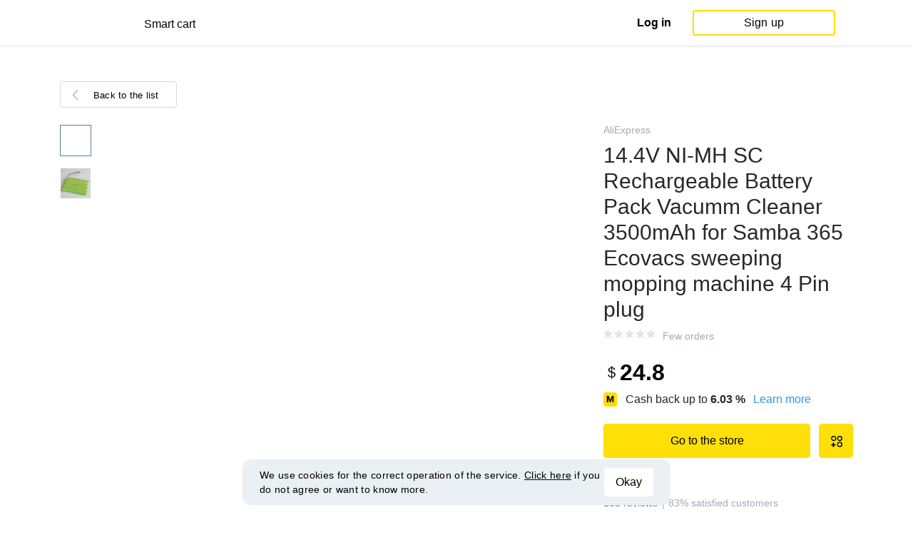

--- FILE ---
content_type: text/html; charset=UTF-8
request_url: https://smartcart.megabonus.com/en/item/5144855
body_size: 96007
content:
<!DOCTYPE html>
<html lang="en">
<head>
    <meta charset="UTF-8">
    <meta name="viewport" content="initial-scale=1, maximum-scale=1, width=device-width, user-scalable=no"/>

    <meta name="format-detection" content="telephone=no">
    <meta name="msapplication-TileColor" content="#fcdd00">
    <meta name="msapplication-config" content="/browserconfig.xml">
    <meta name="theme-color" content="#fcdd00">

    <meta name="csrf-token" content="oBFNy92O0F6RNlM4IPpZJiC7QmK9MHp2veFl3s5M">

            <meta name="description" content="14.4V NI-MH SC Rechargeable Battery Pack Vacumm Cleaner 3500mAh for Samba 365 Ecovacs sweeping mopping machine 4 Pin plug. Last price: 24.8 USD. Price history tracking on AliExpress.">
    
    
            <title>Buy 14.4V NI-MH SC Rechargeable Battery Pack Vacumm Cleaner 3500mAh for Samba 365 Ecovacs sweeping mopping machine 4 Pin plug with cash back</title>
    
    <meta property="og:url" content="https://smartcart.megabonus.com/en/item/5144855">
    


    <link rel="shortcut icon" href="/favicon.ico" type="image/x-icon">
    <link rel="icon" href="/favicon.svg" type="image/svg+xml">

    <link rel="chrome-webstore-item" href="https://chrome.google.com/webstore/detail/dbfipcjecamggjfabeaclacjoohfjhhn">

    <script src="https://ajax.googleapis.com/ajax/libs/jquery/1.11.3/jquery.min.js"></script>
    <link rel="stylesheet" href="/css/app.css?id=af1f856d1505c19060d8">
    <script type="text/javascript" src="/js/bundle.js?id=befc6bdcddf27250a35b"></script>
    <link rel="stylesheet" type="text/css" href="https://megabonus.com/css/user/jquery.jscrollpane.css">

    <link rel="stylesheet" href="https://megabonus.com/css/header.css?v7">
    <script type="text/javascript" src="https://megabonus.com/scripts/header.js?v9"></script>


    <script type="text/javascript" src="https://megabonus.com/scripts/user/jquery.smartbanner.js"></script>
    <link rel="stylesheet" href="https://megabonus.com/css/user/jquery.smartbanner.css" type="text/css"
          media="screen">

    <!-- Start SmartBanner configuration -->
    <meta name="smartbanner:title" content="Keep track of items’ price with Megabonus">
    <meta name="smartbanner:author" content="">
    <meta name="smartbanner:price" content="">
    <meta name="smartbanner:price-suffix-apple" content="">
    <meta name="smartbanner:price-suffix-google" content="">
    <meta name="smartbanner:icon-apple" content="https://cdn.megabonus.com/images/smartcart/smartbanner-ios.png">
    <meta name="smartbanner:icon-google" content="https://cdn.megabonus.com/images/smartcart/smartbanner-android.png">
    <meta name="smartbanner:button-app" content="smartcart://app">
    <meta name="smartbanner:button-apple" content="<i class='icon icon-appleinc'></i>Download for IPhone">
    <meta name="smartbanner:button-google" content="<i class='icon icon-android'></i>Download for Android">
    <meta name="smartbanner:button-url-apple"
          content="https://itunes.apple.com/us/app/megabonus-smartcart/id1455977225?l=ru&ls=1&mt=8">
    <meta name="smartbanner:button-url-google"
          content="https://play.google.com/store/apps/details?id=com.alibonus.smartcart">
    <meta name="smartbanner:enabled-platforms" content="android,ios">
    <meta name="smartbanner:hide-ttl" content="86400000"> <!-- 1000 * 60 * 60 * 24 // 24h -->

    <!-- End SmartBanner configuration -->

    
            <!-- Yandex.Metrika counter -->
<script type="text/javascript" >
    (function(m,e,t,r,i,k,a){m[i]=m[i]||function(){(m[i].a=m[i].a||[]).push(arguments)};
        m[i].l=1*new Date();
        for (var j = 0; j < document.scripts.length; j++) {if (document.scripts[j].src === r) { return; }}
        k=e.createElement(t),a=e.getElementsByTagName(t)[0],k.async=1,k.src=r,a.parentNode.insertBefore(k,a)})
    (window, document, "script", "https://cdn.jsdelivr.net/npm/yandex-metrica-watch/tag.js", "ym");

    ym(37456880, "init", {
        clickmap:true,
        trackLinks:true,
        accurateTrackBounce:true,
        webvisor:true
    });

    let yaCounter = {};
    yaCounter.reachGoal = function (targetName) {
        ym(37456880, 'reachGoal', targetName);
    }

</script>
<noscript><div><img src="https://mc.yandex.ru/watch/37456880" style="position:absolute; left:-9999px;" alt="" /></div></noscript>
<!-- /Yandex.Metrika counter -->

<!-- Global site tag (gtag.js) - Google Analytics -->
<script>
    window.dataLayer = window.dataLayer || [];

    function gtag() {
        dataLayer.push(arguments);
    }

    gtag('js', new Date());

    gtag('config', 'G-53X2ZL5E07');
    //todo удалить второй конфиг после 1 июня 2023 года (MEG-12122)
    if (1) {
        gtag('config', 'UA-77989466-13');
    }
</script>

<!-- /Yandex.Metrika counter -->

<script>

    $(document).ready(function () {
        setTimeout(sendEvents, 200);
    });


    function sendEvents() {

        // feed page
        if (document.location.href.indexOf('/feed') !== -1) {
            $(document).on('click', '.collections-feed__collections-block .collection-card', function (e) {
                let collId = $(e.target).closest('a').attr('data-id');
                gtag('event', 'collection click', {
                    'event_category': 'feed',
                    'event_label': collId
                });
            });
        }

        // collection page
        if (document.location.href.indexOf('/collection/') !== -1) {
            $(document)
                .on('click', '.add-collection .yellow-btn', function (e) {
                                    })
                .on('click', '.open-collection .head-block .social-friends a', function (e) {
                    let social = $(e.target).closest('a').attr('class');
                    
                })
                .on('click', '.open-collection .collection-buttons-block .yellow-bordered-btn', function (e) {
                    let itemId = $(e.target).closest('.item').attr('data-sa_id');
                    
                })
                .on('click', '.open-collection .collection-buttons-block .yellow-btn', function (e) {

                    let itemId = $(e.target).closest('.item').attr('data-sa_id');
                    
                })
                .on('click', '.open-collection .items-div .item', function (e) {

                    let itemId = $(e.target).closest('.item').attr('data-sa_id');
                    
                })
        }
    }
</script>
    
    <link rel="alternate" href="https://smartcart.megabonus.com/es/item/5144855" hreflang="es-ES"><link rel="alternate" href="https://smartcart.megabonus.com/en/item/5144855" hreflang="en-US"><link rel="alternate" href="https://smartcart.megabonus.com/pt/item/5144855" hreflang="pt-PT"><link rel="alternate" href="https://smartcart.megabonus.com/item/5144855" hreflang="ru-RU"><link rel="canonical" href="https://smartcart.megabonus.com/item/5144855">
    <script>
        var trackedItemsLang = {"follow_the_cost":"Add products to collections","insert_link":"Save products and create unique collections ","insert_link_placeholder":"Add the product link","start_track":"Add product","no_tracked_items":"You are not tracking anything yet.","how_track":" <a href=\"https:\/\/help-en.megabonus.com\/article\/339-how-do-i-track-the-change-of-price\" target=\"_blank\" rel=\"noopener noreferrer\" >How do I track the price?<\/a>","empty_link":"Add the link to a product page on online store.","add_tags":"Add tags to your items to filter them easily. <a href=\"https:\/\/help-en.megabonus.com\/article\/403-how-do-i-add-a-tag\" target=\"_blank\" rel=\"noopener noreferrer\" >How do I add a tag?<\/a>","sort_by":"Sort:","by_create_date":"Date","by_price_down":"Decreased price","by_price_up":"Increased price","all_shops":"All stores","error_wrong_shop_title":"Price can\u2019t be tracked","error_wrong_shop":"Unfortunately, we are not able to track the price at this store.","error_wrong_purchase_title":"Product is not found","error_wrong_purchase":"Unfortunately, we didn\u2019t find the product. Make sure your link is correct.","success_purchase_added_title":"Product is now tracked","success_purchase_added":"We will notify you when the price drops.","stop_track_purchase":"Stop tracking?","do_not_track":"Don\u2019t track","cancel":"Cancel","completed_tracking":"Finished trackings","deleted_orders":"Deleted products","tags":"Tags:","no_tags":"No tags for these items were added.","no_not_tracked_items":"You don\u2019t have any finished trackings.","no_deleted_items":"You don\u2019t have any deleted items yet.","search_input_placeholder":"Search","empty_feed":"No results found.","order_is_not_exist":"The product disappeared from the store","default_collection_orders":"Items out of collections","delete_collection":"Delete collection","collection_shop_filter":"Shop filter","collection_sort":"Sort by","change_name_tooltip":"Edit name","collection_access":"Access settings","collection_access_description":"You can open your collection through link or share it with friends on social media.","collection_access_attention":"<b>Attention<\/b>, if you open access to collection your items, tags of this collection and changes will be seen by other users that have link to your collection.","collection_access_action_descriptor":"Open access to collection","share_collection":"Share collection on:","copy_link":"Copy link","delete_attention":"<b>Attention!<\/b> If you allowed access to this collection access will be limited after deleting it.","delete_with_items":"Delete with items from this collection","cancel_delete":"Cancel","collection_share_title":" Just take a look at my collection of wanted items ","link_copied":"Link was copied","create_collection":"Create collection","item_settings":"Item settings","copy_item":"Copy item","delete_item_from_collection":"Delete from collection","delete_item":"Delete"};
    </script>
    <!--[if !IE]><!-->
    <script src="https://cdn.polyfill.io/v2/polyfill.min.js"></script><!--<![endif]-->
    <!--[if !IE]><!-->
    <script>

        // https://tc39.github.io/ecma262/#sec-array.prototype.find
        if (!Array.prototype.find) {
            Object.defineProperty(Array.prototype, 'find', {
                value: function (predicate) {
                    // 1. Let O be ? ToObject(this value).
                    if (this == null) {
                        throw new TypeError('"this" is null or not defined');
                    }

                    var o = Object(this);

                    // 2. Let len be ? ToLength(? Get(O, "length")).
                    var len = o.length >>> 0;

                    // 3. If IsCallable(predicate) is false, throw a TypeError exception.
                    if (typeof predicate !== 'function') {
                        throw new TypeError('predicate must be a function');
                    }

                    // 4. If thisArg was supplied, let T be thisArg; else let T be undefined.
                    var thisArg = arguments[1];

                    // 5. Let k be 0.
                    var k = 0;

                    // 6. Repeat, while k < len
                    while (k < len) {
                        // a. Let Pk be ! ToString(k).
                        // b. Let kValue be ? Get(O, Pk).
                        // c. Let testResult be ToBoolean(? Call(predicate, T, « kValue, k, O »)).
                        // d. If testResult is true, return kValue.
                        var kValue = o[k];
                        if (predicate.call(thisArg, kValue, k, o)) {
                            return kValue;
                        }
                        // e. Increase k by 1.
                        k++;
                    }

                    // 7. Return undefined.
                    return undefined;
                }
            });
        }
    </script>
    <!--<![endif]-->

            <script src="https://yastatic.net/pcode/adfox/loader.js" crossorigin="anonymous"></script>
    
            <script type="application/ld+json">
    {
      "@context": "https://schema.org/",
      "@type": "Product",
      "name": "14.4V NI-MH SC Rechargeable Battery Pack Vacumm Cleaner 3500mAh for Samba 365 Ecovacs sweeping mopping machine 4 Pin plug",
      "image": ["https://ae01.alicdn.com/kf/HTB1mL6ZU4jaK1RjSZKzq6xVwXXa8/14-4V-NI-MH-SC-Rechargeable-Battery-Pack-Vacumm-Cleaner-3500mAh-for-Samba-365-Ecovacs-sweeping.jpg"],
      "description": "Cheap Replacement Batteries, Buy Quality Consumer Electronics Directly from China Suppliers:14.4V NI MH SC Rechargeable Battery Pack Vacumm Cleaner 3500mAh for Samba 365 Ecovacs sweeping mopping machine 4 Pin plug
Enjoy ✓Free Shipping Worldwide! ✓Limited Time Sale ✓Easy Return.",
      "brand": {
        "@type": "Brand",
        "name": "AliExpress"
      },
      
        "offers": {
          "@type": "Offer",
          "url": "https://smartcart.megabonus.com/item/5144855",
        "priceCurrency": "USD",
        "price": "24.8"
      }
    }







    </script>
    </head>
<body>

<div id="wrapper" class="wrapper">
    <header id="header">
    <div class="header-fixed-block">
        <div class="header-top not-auth">
            <div class="logotip">

                                <a class="logo_mb" href="/en"><span
                        class="logo_img en"></span>
                    <span>Smart cart</span></a>
                <a class="logo_mb_small" href="/en"><span
                        class="logo_img"></span>
                    <span>Smart cart</span></a>
            </div>

                            <div class="auth-wrap">
                    <a href="https://auth.megabonus.com?redirect_url=https%3A%2F%2Fsmartcart.megabonus.com%2Fen%2Fitem%2F5144855&amp;project_name=smartcart&amp;device=website" class="sign_in">Log in</a>
<a href="https://auth.megabonus.com/register?redirect_url=https%3A%2F%2Fsmartcart.megabonus.com%2Fen%2Fitem%2F5144855&amp;project_name=smartcart&amp;device=website" class="sign_up">Sign up</a>
                    <div class="projects">
    <span class="projects_icon"></span>
    <div class="mb_projects">
        <div class='mb_projects--close'>
            <img src="https://cdn.megabonus.com/images/close-cross-popup-grey.svg" alt="close"/>
        </div>
                <div class='mb_projects__block'>
            <a href="https://megabonus.com" class="project_cashback">
                <span class="project_img"></span>
                <span class="project_title">Megabonus cash back service</span>
            </a>
            <a href="https://reviews.megabonus.com" class="project_reviews">
                <span class="project_img"></span>
                <span class="project_title">Reviews on the products</span>
            </a>
            <a href="https://smartcart.megabonus.com" class="project_cart active">
                <span class="project_img"></span>
                <span class="project_title">Smart<br>Cart</span>
            </a>
            <a href="https://parcel.megabonus.com" class="project_parcel">
                <span class="project_img"></span>
                <span class="project_title">Parcel tracking</span>
            </a>
            <a href="https://travel.megabonus.com"
               class="project_travel">
                <span class="project_img"></span>
                <span class="project_title">Megabonus<br>Travel</span>
            </a>
        </div>
    </div>
</div>
                </div>
            
                    </div>
            </div>
</header>
    <div class="content">
        
    
    <script>
        window.STORE_DATA = {"megabonusLink":"https:\/\/megabonus.com","userCollections":null,"deletedItems":[],"user":{"country":"US"},"locale":{"lang":"en","data":{"itemCard":{"descriptionTitle":"Description","characteristicsTitle":"Characteristics","seeAllCharacteristics":"All characteristics","collapseCharacteristics":"Collapse characteristics","moreInfo":"Learn more","cashbackUpTo":"Cash back up to","goToShop":"Go to the store","goToShopWithCashback":"Buy with cash back","one_review":"review","two_reviews":"reviews","many_reviews":"reviews","satisfied_users":"satisfied customers","similarItemsTitle":"Similar products","cashbackTooltip":"Cash back is available only to registered users. Want to <a>register<\/a>?","short_months":{"short_month_1":"Jan","short_month_2":"Feb","short_month_3":"Mar","short_month_4":"Apr","short_month_5":"May","short_month_6":"Jun","short_month_7":"Jul","short_month_8":"Aug","short_month_9":"Sept","short_month_10":"Oct","short_month_11":"Nov","short_month_12":"Dec"},"full_months":{"short_month_1":"January","short_month_2":"February","short_month_3":"March","short_month_4":"April","short_month_5":"May","short_month_6":"June","short_month_7":"July","short_month_8":"August","short_month_9":"September","short_month_10":"October","short_month_11":"November","short_month_12":"December"},"price_dynamic":"Dynamics of prices","price_dynamic_empty":"Sorry, we do not have enough price change data for this item to chart.","item_become_cheaper":"Now more cheaper that usual by","item_become_more_expensive":"Now more expensive than usual by","follow_price":{"text_follow":"Want to know when the price of this product will come down? Click \"Follow the price\" and we'll let you know!","text_unfollow":"You are tracking the price of this item. We will let you know when the price will come down.","btn_follow":"Start tracking","btn_unfollow":"Stop tracking"},"chart_tooltip":{"item_become_cheaper":"Now cheaper by","item_become_more_expensive":"Now more expensive by","same_price":"Now the price is the same"},"item_of_items":"of","add_to_collection_tooltip":"Save this product to collection"},"backButtonBlockComponent":{"text":"Back to the list"},"badgesBlockComponent":{"one_coupon":"promo code","two_coupons":"promo code","many_coupons":"promo codes","promotion_title":"Participates in the sale «%name»","badges":{"discount":"Promotions and discounts for the purchases","free_delivery":"Free shipping","gift":"Gift after purchase"}},"goodsComponent":{"one_order":"order","two_orders":"order","many_orders":"orders","one_review":"review","two_reviews":"reviews","many_reviews":"reviews","few_orders":"Few orders","with_cashback":"+ Cash back up to"},"trackedItems":{"addPurchase":{"title":"Add products to collections","description":"Save products and create unique collections","placeholder":"Paste the link of the product","btnText":"Add product","emptyLink":"Paste a link to the product's page on the online-store. <a href=\"https:\/\/help-en.megabonus.com\/article\/339-how-do-i-track-the-change-of-price\" target=\"_blank\" rel=\"noopener noreferrer\" >How do I track the change of price?<\/a>"},"newOpenedCollectionsBlock":{"title":"you might like","subtitle":"New open collections","amount":"More than 2,000 open collections","seeMoreCollections":"All Collections","defCard":{"title":"Create collections","description":"Save products and create collections.","btn":"Learn more"}},"userCollectionsBlock":{"openCollection":"Open collection","addTag":"Add tags to tracked products for easy filtration. <a href=\"https:\/\/help-en.megabonus.com\/article\/403-how-do-i-add-a-tag\" target=\"_blank\" rel=\"noopener noreferrer\" >How do I add a tag?<\/a>","tags":"Tags:","shareTitle":"Share my open collection","shareTitleDisabled":{"start":"To share a collection you need to ","link":" open a collection","end":" in the settings."},"shareTitleDisabledFull":"To share a collection you need to open a collection in the settings.","copyLink":"Copy a link to collection","linkCopied":"Link copied","shareText":"My product's collection \"%name\".","collectionSettings":"Collections settings","deleteCollection":"Delete collection","defaultColName":"Collection name","openedCollectionTooltip":"Collection is open","collectionActions":"Collection actions","openColTip":{"title":"Open collections","text":"Other users can save and buy products from your collections."},"card":{"moveItem":"Move the product","duplicate":"Duplicate","removeFromCollection":"Remove from collection","delete":"Delete","createCollection":"Create new collection","tip":{"title":"Add to collection","text":"Distribute products to collections by theme. For example: \"Everything for home\""}},"colSettings":{"title":"Collection settings","nameTitle":"Collection name","titlePlaceholder":"Enter the name","descriptionPlaceholder":"Tell a few words about your collection","descriptionTitle":"Collection describtion","locked":"Locked collection","opened":"Open collection","lockedTooltip":"Open collection so other users can see them. Then they can save them and buy products from your collections.","openedTooltip":"Collection will be seen to other users and available for saving and buying products from your collection.","back":"Back","save":"Save","create":"Create collection","toShowInFeed":"Add 4 or more products to see it on the front page of the website and in Megabonus cash back service application."},"deleteCollectionModal":{"title":"Delete collection","attention":"<b>Important!<\/b> If you opened your collection, collection will be locked after deleting it.","deleteWithItems":"Delete with products in this collection","deleteBtn":"Delete collection","cancelBtn":"Cancel"},"deleteItemModal":{"stopTrackPurchase":"Stop tracking?","doNotTrack":"Don’t track","cancel":"Cancel"}}},"photoGallery":{"back_btn_text":"Back to the product","title":"Buyers photos"},"sellerInfo":{"goodTitle":"Reliable seller","middleTitle":"Be careful","badTitle":"Not a reliable seller","goodRates":"Positive feedback:","badRates":"Negative feedback:","inAli":"Sells on AliExpress:","complianceWithDescription":"Item as described:","deliverySpeed":"Shipping speed:","sellerSociability":"Communication:","oneYear":"year","twoYears":"years","manyYears":"years","lessThanAYear":"less than a year","sellerName":"Name:","item_of_items":"of"},"productReviews":{"title":"Product reviews","commonRate":{"title":"Product rate","addReview":"Write a review"},"showMore":"Show more","noReviews":"There are no reviews of this product yet. If you have bought this product, be the first to share an opinion on it!","addReviewModal":{"title":"Product review","rateTitle":"Rate the product","commentTitle":"Leave a comment","photoTitle":"Attach a photo of the product","cancelBtn":"Cancel","submitBtm":"Send","imgSizeError":"File size is too big. Upload a file up to 3 MB.","imgFormatError":"File format is not supported. Allowed formats: jpg, jpeg, png, tiff, JPEG 2000 (or jp2), bmp."},"reviewItem":{"isUseful":"Was the review useful?","today":"Today"}}}},"similarItems":[{"id":5144928,"link":"https:\/\/aliexpress.com\/item\/33042736111.html","link_hash":"a4f02e330d811b0b00038d3554748d8b","link_slug":null,"img":"https:\/\/cdn.megabonus.com\/images\/smartcart\/items\/origin\/itm_prod_db693885c4fc9c392686fba30dbaf880","img_is_cropped":1,"images":"[\"https:\/\/ae01.alicdn.com\/kf\/HTB1qsDQdv1H3KVjSZFBq6zSMXXam\/-.jpg\"]","title":"Wireless Home Bedside Battery Operated Night light Energy Saving Eco-friendly Nightlight PIR Motion Sensor Bedroom table light","description":"Cheap LED Night Lights, Buy Quality Lights & Lighting Directly from China Suppliers:Wireless Home Bedside Battery Operated Night light Energy Saving Eco friendly Nightlight PIR Motion Sensor Bedroom table light\nEnjoy ✓Free Shipping Worldwide! ✓Limited Time Sale ✓Easy Return.","category":null,"brand":null,"characteristics":null,"orders_count":null,"reviews_count":null,"rating":null,"our_rating":null,"seller_id":null,"parser_shop_id":167276,"metacommerce_id":"","bad_link":0,"updated_at":"2022-05-27 02:44:56","created_at":"2020-05-02 22:25:01","offer_id":463,"offer_name":"AliExpress","shop_id":4507,"price":9.48,"currency":"USD","parse_enable":1,"country":"","currency_data":{"code":"USD","symbol":"$"},"shop":{"id":4507,"active_offer_id":463,"link":"\/shop\/aliexpress","offer_percent":"9.00","offer_percent_currency":"%","user_max_percent_mult":"0.6700","active":"active","percentage_of_category_list_json":"{\"13431\":\"3%\",\"13439\":\"9%\",\"13444\":\"9%\",\"13445\":\"7%\",\"13466\":\"3%\",\"16193\":\"1%\"}"},"userMaxPercent":6.03,"offer_percent_currency":"%"},{"id":5145014,"link":"https:\/\/aliexpress.com\/item\/4000608589144.html","link_hash":"03e2f307cb8252c1f9e0b81fe7f75455","link_slug":null,"img":"https:\/\/cdn.megabonus.com\/images\/smartcart\/items\/origin\/itm_prod_146560fbabd5acbf364b2ea5777153ad","img_is_cropped":1,"images":"[\"https:\/\/ae01.alicdn.com\/kf\/Hd175b1f15e78471fa85ac2d516b8897bq\/InstaHot.jpg\"]","title":"InstaHot Cartoon Harajuku Spaghetti Straps Dress Sexy Backless Print Tank Mini Dresses Ladies Summer Casual Black Dress 2020","description":"Cheap Dresses, Buy Quality Women's Clothing Directly from China Suppliers:InstaHot Cartoon Harajuku Spaghetti Straps Dress Sexy Backless Print Tank Mini Dresses Ladies Summer Casual Black Dress 2020\nEnjoy ✓Free Shipping Worldwide! ✓Limited Time Sale ✓Easy Return.","category":null,"brand":null,"characteristics":null,"orders_count":null,"reviews_count":null,"rating":null,"our_rating":null,"seller_id":null,"parser_shop_id":167398,"metacommerce_id":"","bad_link":0,"updated_at":"2022-05-27 02:45:05","created_at":"2020-05-03 22:56:07","offer_id":463,"offer_name":"AliExpress","shop_id":4507,"price":11.3,"currency":"USD","parse_enable":1,"country":"","currency_data":{"code":"USD","symbol":"$"},"shop":{"id":4507,"active_offer_id":463,"link":"\/shop\/aliexpress","offer_percent":"9.00","offer_percent_currency":"%","user_max_percent_mult":"0.6700","active":"active","percentage_of_category_list_json":"{\"13431\":\"3%\",\"13439\":\"9%\",\"13444\":\"9%\",\"13445\":\"7%\",\"13466\":\"3%\",\"16193\":\"1%\"}"},"userMaxPercent":6.03,"offer_percent_currency":"%"},{"id":5144888,"link":"https:\/\/aliexpress.com\/item\/4000024707991.html","link_hash":"3fcff43f9e7d54b60798df893e5d45e0","link_slug":null,"img":"https:\/\/cdn.megabonus.com\/images\/smartcart\/items\/origin\/itm_prod_28b62c66f9dbbe86bb5732b5049bd865","img_is_cropped":1,"images":"[\"https:\/\/ae01.alicdn.com\/kf\/HTB1mz20a7P2gK0jSZPxq6ycQpXa6\/5.jpg\"]","title":"5 Styles Fashion Women Suspender Pantyhose Tights Plus Size Stockings","description":"Cheap Stockings, Buy Quality Underwear & Sleepwears Directly from China Suppliers:5 Styles Fashion Women Suspender Pantyhose Tights Plus Size Stockings\nEnjoy ✓Free Shipping Worldwide! ✓Limited Time Sale ✓Easy Return.","category":null,"brand":null,"characteristics":null,"orders_count":null,"reviews_count":null,"rating":null,"our_rating":null,"seller_id":null,"parser_shop_id":167166,"metacommerce_id":"","bad_link":0,"updated_at":"2022-05-27 02:44:52","created_at":"2020-05-01 23:58:41","offer_id":463,"offer_name":"AliExpress","shop_id":4507,"price":1.48,"currency":"USD","parse_enable":0,"country":"","currency_data":{"code":"USD","symbol":"$"},"shop":{"id":4507,"active_offer_id":463,"link":"\/shop\/aliexpress","offer_percent":"9.00","offer_percent_currency":"%","user_max_percent_mult":"0.6700","active":"active","percentage_of_category_list_json":"{\"13431\":\"3%\",\"13439\":\"9%\",\"13444\":\"9%\",\"13445\":\"7%\",\"13466\":\"3%\",\"16193\":\"1%\"}"},"userMaxPercent":6.03,"offer_percent_currency":"%"},{"id":5144926,"link":"https:\/\/aliexpress.com\/item\/32940166760.html","link_hash":"7af79c638405f765fa955b53d3f7bd1f","link_slug":null,"img":"https:\/\/cdn.megabonus.com\/images\/smartcart\/items\/origin\/itm_prod_132093a50917713a9e1824fa1c6c5023","img_is_cropped":1,"images":"[\"https:\/\/ae01.alicdn.com\/kf\/HTB1HmonXcfrK1RkSnb4q6xHRFXa3\/Xiaomi-Mijia-TwentySeventeen.jpg\"]","title":"Original Xiaomi Mijia TwentySeventeen Series Casual Style Wrist Watch Life Waterproof Couple Quartz Watch","description":"Cheap Smart Remote Control, Buy Quality Consumer Electronics Directly from China Suppliers:Original Xiaomi Mijia TwentySeventeen Series Casual Style Wrist Watch Life Waterproof Couple Quartz Watch\nEnjoy ✓Free Shipping Worldwide! ✓Limited Time Sale ✓Easy Return.","category":null,"brand":null,"characteristics":null,"orders_count":null,"reviews_count":null,"rating":null,"our_rating":null,"seller_id":null,"parser_shop_id":167273,"metacommerce_id":"","bad_link":0,"updated_at":"2022-05-27 02:44:56","created_at":"2020-05-02 21:49:01","offer_id":463,"offer_name":"AliExpress","shop_id":4507,"price":20.08,"currency":"USD","parse_enable":0,"country":"RU","currency_data":{"code":"USD","symbol":"$"},"shop":{"id":4507,"active_offer_id":463,"link":"\/shop\/aliexpress","offer_percent":"9.00","offer_percent_currency":"%","user_max_percent_mult":"0.6700","active":"active","percentage_of_category_list_json":"{\"13431\":\"3%\",\"13439\":\"9%\",\"13444\":\"9%\",\"13445\":\"7%\",\"13466\":\"3%\",\"16193\":\"1%\"}"},"userMaxPercent":6.03,"offer_percent_currency":"%"},{"id":5144953,"link":"https:\/\/aliexpress.com\/item\/32948620735.html","link_hash":"2b8747456e4dffacdbc42478a492eff1","link_slug":null,"img":"https:\/\/cdn.megabonus.com\/images\/smartcart\/items\/origin\/itm_prod_6f24912406fafee87bf89647acefadf2","img_is_cropped":1,"images":"[\"https:\/\/ae01.alicdn.com\/kf\/HTB1sefCXynrK1RjSsziq6xptpXau\/50-bags-Injector-Repair-Kits-steel-ball-F00VC05001-ceramic-ball-F00VC05009-F00VC05008-injector-kits-o-ring.jpg\"]","title":"50 bags Injector Repair Kits steel ball F00VC05001 ceramic ball F00VC05009 F00VC05008 injector kits o-ring F00VC99002 F00RJ02177","description":"Cheap Fuel Injector, Buy Quality Automobiles & Motorcycles Directly from China Suppliers:50 bags Injector Repair Kits steel ball F00VC05001 ceramic ball F00VC05009 F00VC05008 injector kits o ring F00VC99002 F00RJ02177\nEnjoy ✓Free Shipping Worldwide! ✓Limited Time Sale ✓Easy Return.","category":null,"brand":null,"characteristics":null,"orders_count":null,"reviews_count":null,"rating":null,"our_rating":null,"seller_id":null,"parser_shop_id":167319,"metacommerce_id":"","bad_link":0,"updated_at":"2022-05-27 02:44:59","created_at":"2020-05-03 09:41:33","offer_id":463,"offer_name":"AliExpress","shop_id":4507,"price":31,"currency":"USD","parse_enable":1,"country":"","currency_data":{"code":"USD","symbol":"$"},"shop":{"id":4507,"active_offer_id":463,"link":"\/shop\/aliexpress","offer_percent":"9.00","offer_percent_currency":"%","user_max_percent_mult":"0.6700","active":"active","percentage_of_category_list_json":"{\"13431\":\"3%\",\"13439\":\"9%\",\"13444\":\"9%\",\"13445\":\"7%\",\"13466\":\"3%\",\"16193\":\"1%\"}"},"userMaxPercent":6.03,"offer_percent_currency":"%"},{"id":5144924,"link":"https:\/\/aliexpress.com\/item\/32841158052.html","link_hash":"916c31a8794b00483f49cb2bbcbf59b4","link_slug":null,"img":"https:\/\/cdn.megabonus.com\/images\/smartcart\/items\/origin\/itm_prod_870f5d911ae0ed1000942b0e88434a4a","img_is_cropped":1,"images":"[\"https:\/\/ae01.alicdn.com\/kf\/Hf3cb543007154712b460697a01b7f1cfq\/SeaKnight-TREANT-II-5-0-1-6-2-1-1000H-6000H.jpg\"]","title":"SeaKnight TREANT II 5.0:1 6.2:1 Fishing Reel 1000H-6000H Spinning Reel 15KG\/33LBs Carbon Fiber Drag Power Carp Fishing Tackles","description":"Cheap Fishing Reels, Buy Quality Sports & Entertainment Directly from China Suppliers:SeaKnight TREANT II 5.0:1 6.2:1 Fishing Reel 1000H 6000H Spinning Reel 15KG\/33LBs Carbon Fiber Drag Power Carp Fishing Tackles\nEnjoy ✓Free Shipping Worldwide! ✓Limited Time Sale ✓Easy Return.","category":null,"brand":null,"characteristics":null,"orders_count":null,"reviews_count":null,"rating":null,"our_rating":null,"seller_id":null,"parser_shop_id":167271,"metacommerce_id":"","bad_link":0,"updated_at":"2022-05-27 02:44:56","created_at":"2020-05-02 21:21:42","offer_id":463,"offer_name":"AliExpress","shop_id":4507,"price":22.74,"currency":"USD","parse_enable":0,"country":"","currency_data":{"code":"USD","symbol":"$"},"shop":{"id":4507,"active_offer_id":463,"link":"\/shop\/aliexpress","offer_percent":"9.00","offer_percent_currency":"%","user_max_percent_mult":"0.6700","active":"active","percentage_of_category_list_json":"{\"13431\":\"3%\",\"13439\":\"9%\",\"13444\":\"9%\",\"13445\":\"7%\",\"13466\":\"3%\",\"16193\":\"1%\"}"},"userMaxPercent":6.03,"offer_percent_currency":"%"},{"id":5144810,"link":"https:\/\/aliexpress.com\/item\/33023707894.html","link_hash":"d3c75cb52500dc0c128e9b8faddca2b4","link_slug":null,"img":"https:\/\/cdn.megabonus.com\/images\/smartcart\/items\/origin\/itm_prod_6aa4b624c75d992bec1e67f5b5cb2ccf","img_is_cropped":1,"images":"[\"https:\/\/ae01.alicdn.com\/kf\/HTB10dMLcHus3KVjSZKbq6xqkFXap\/Broadlink-SP3S-Energy-Monitor-Timer-Plug-EU-Wifi-Power-Socket-Plug-Work-With-Alexa-Echo-Google.jpg\"]","title":"Broadlink SP3S Energy Monitor Timer Plug EU Wifi Power Socket Plug Work With Alexa Echo Google Home For Smart Home Automation","description":"Cheap Smart Power Socket Plug, Buy Quality Consumer Electronics Directly from China Suppliers:Broadlink SP3S Energy Monitor Timer Plug EU Wifi Power Socket Plug Work With Alexa Echo Google Home For Smart Home Automation\nEnjoy ✓Free Shipping Worldwide! ✓Limited Time Sale ✓Easy Return.","category":null,"brand":null,"characteristics":null,"orders_count":null,"reviews_count":null,"rating":null,"our_rating":null,"seller_id":null,"parser_shop_id":167059,"metacommerce_id":"","bad_link":0,"updated_at":"2022-05-27 02:44:44","created_at":"2020-05-01 10:07:34","offer_id":463,"offer_name":"AliExpress","shop_id":4507,"price":9.57,"currency":"USD","parse_enable":0,"country":"","currency_data":{"code":"USD","symbol":"$"},"shop":{"id":4507,"active_offer_id":463,"link":"\/shop\/aliexpress","offer_percent":"9.00","offer_percent_currency":"%","user_max_percent_mult":"0.6700","active":"active","percentage_of_category_list_json":"{\"13431\":\"3%\",\"13439\":\"9%\",\"13444\":\"9%\",\"13445\":\"7%\",\"13466\":\"3%\",\"16193\":\"1%\"}"},"userMaxPercent":6.03,"offer_percent_currency":"%"},{"id":5145047,"link":"https:\/\/aliexpress.com\/item\/4000784208595.html","link_hash":"7c496d810f9bd8796d351e43c4cf43b5","link_slug":null,"img":"https:\/\/cdn.megabonus.com\/images\/smartcart\/items\/origin\/itm_prod_0d3ff1e51f6b198925d92c3cb82ea476","img_is_cropped":1,"images":"[\"https:\/\/ae01.alicdn.com\/kf\/Hc4b2462818444dc0ba5cb1953c5f8f908\/Gkfnmt-2020.jpg\"]","title":"gkfnmt Summer Knitted T Shirt Women Clothes 2020 Woman Short Sleeve Tees Tops Striped Casual T-Shirt Female Tshirt Femme Fashion","description":"Cheap T-Shirts, Buy Quality Women's Clothing Directly from China Suppliers:gkfnmt Summer Knitted T Shirt Women Clothes 2020 Woman Short Sleeve Tees Tops Striped Casual T Shirt Female Tshirt Femme Fashion\nEnjoy ✓Free Shipping Worldwide! ✓Limited Time Sale ✓Easy Return.","category":null,"brand":null,"characteristics":null,"orders_count":null,"reviews_count":null,"rating":null,"our_rating":null,"seller_id":null,"parser_shop_id":167438,"metacommerce_id":"","bad_link":0,"updated_at":"2022-05-27 02:45:08","created_at":"2020-05-04 12:41:35","offer_id":463,"offer_name":"AliExpress","shop_id":4507,"price":8.86,"currency":"USD","parse_enable":1,"country":"","currency_data":{"code":"USD","symbol":"$"},"shop":{"id":4507,"active_offer_id":463,"link":"\/shop\/aliexpress","offer_percent":"9.00","offer_percent_currency":"%","user_max_percent_mult":"0.6700","active":"active","percentage_of_category_list_json":"{\"13431\":\"3%\",\"13439\":\"9%\",\"13444\":\"9%\",\"13445\":\"7%\",\"13466\":\"3%\",\"16193\":\"1%\"}"},"userMaxPercent":6.03,"offer_percent_currency":"%"},{"id":5145051,"link":"https:\/\/aliexpress.com\/item\/32835728857.html","link_hash":"4c6950eea6287b83f9a8322e5bc34097","link_slug":null,"img":"https:\/\/cdn.megabonus.com\/images\/smartcart\/items\/origin\/itm_prod_27c10878193d5607f220bf78b2c893a3","img_is_cropped":1,"images":"[\"https:\/\/ae01.alicdn.com\/kf\/He1ad9763e5844b59ae50bcbd7ed97553i\/41-Resistance-Bands-208cm-Fitness-Rubber-Pull-Up-Crossfit-Power-latex-Expander-Hanging-Yoga-Loop-Band.jpg\"]","title":"41\" Resistance Bands 208cm Fitness Rubber Pull Up Crossfit Power latex Expander Hanging Yoga Loop Band","description":"Cheap Resistance Bands, Buy Quality Sports & Entertainment Directly from China Suppliers:41","category":null,"brand":null,"characteristics":null,"orders_count":null,"reviews_count":null,"rating":null,"our_rating":null,"seller_id":null,"parser_shop_id":167448,"metacommerce_id":"","bad_link":0,"updated_at":"2022-05-27 02:45:09","created_at":"2020-05-04 13:32:25","offer_id":463,"offer_name":"AliExpress","shop_id":4507,"price":22.1,"currency":"USD","parse_enable":0,"country":"","currency_data":{"code":"USD","symbol":"$"},"shop":{"id":4507,"active_offer_id":463,"link":"\/shop\/aliexpress","offer_percent":"9.00","offer_percent_currency":"%","user_max_percent_mult":"0.6700","active":"active","percentage_of_category_list_json":"{\"13431\":\"3%\",\"13439\":\"9%\",\"13444\":\"9%\",\"13445\":\"7%\",\"13466\":\"3%\",\"16193\":\"1%\"}"},"userMaxPercent":6.03,"offer_percent_currency":"%"},{"id":5144978,"link":"https:\/\/aliexpress.com\/item\/32837062936.html","link_hash":"37f7161252fe0fb3b22165a2c6a61e51","link_slug":null,"img":"https:\/\/cdn.megabonus.com\/images\/smartcart\/items\/origin\/itm_prod_3ae19f4e76a6f9d3459951d052635c59","img_is_cropped":1,"images":"[\"https:\/\/ae01.alicdn.com\/kf\/HTB1JZuWjvNNTKJjSspkq6yeWFXaJ\/Mayitr-1pc-Professional-Remote-Control-For-Sony-TV-RM-ED007-RM-GA008-RM-YD028-RMED007-RM.jpg\"]","title":"Mayitr 1pc Professional Remote Control For Sony TV RM-ED007 RM-GA008 RM-YD028 RMED007 RM-YD025 RM-ED005","description":"Cheap Remote Controls, Buy Quality Consumer Electronics Directly from China Suppliers:Mayitr 1pc Professional Remote Control For Sony TV RM ED007 RM GA008 RM YD028 RMED007 RM YD025 RM ED005\nEnjoy ✓Free Shipping Worldwide! ✓Limited Time Sale ✓Easy Return.","category":null,"brand":null,"characteristics":null,"orders_count":null,"reviews_count":null,"rating":null,"our_rating":null,"seller_id":null,"parser_shop_id":167347,"metacommerce_id":"","bad_link":0,"updated_at":"2022-05-27 02:45:01","created_at":"2020-05-03 16:28:16","offer_id":463,"offer_name":"AliExpress","shop_id":4507,"price":4.08,"currency":"USD","parse_enable":1,"country":"","currency_data":{"code":"USD","symbol":"$"},"shop":{"id":4507,"active_offer_id":463,"link":"\/shop\/aliexpress","offer_percent":"9.00","offer_percent_currency":"%","user_max_percent_mult":"0.6700","active":"active","percentage_of_category_list_json":"{\"13431\":\"3%\",\"13439\":\"9%\",\"13444\":\"9%\",\"13445\":\"7%\",\"13466\":\"3%\",\"16193\":\"1%\"}"},"userMaxPercent":6.03,"offer_percent_currency":"%"},{"id":5144897,"link":"https:\/\/aliexpress.com\/item\/32959982769.html","link_hash":"27c9e25676d8b75beac8962f47beb0c6","link_slug":null,"img":"https:\/\/cdn.megabonus.com\/images\/smartcart\/items\/origin\/itm_prod_14e306a50012fe9fdcab30aaa112c19e","img_is_cropped":1,"images":"[\"https:\/\/ae01.alicdn.com\/kf\/HLB1bdZ4X6zuK1RjSspeq6ziHVXaJ\/WSFS-DF-6.jpg\"]","title":"WSFS Hot DF-6 Enameled Wire Stripping Handheld Machine Varnished Wire Stripper Enameled Copper Wire Electric Stripper paint","description":"Cheap Pliers, Buy Quality Tools Directly from China Suppliers:WSFS Hot DF 6 Enameled Wire Stripping Handheld Machine Varnished Wire Stripper Enameled Copper Wire Electric Stripper paint\nEnjoy ✓Free Shipping Worldwide! ✓Limited Time Sale ✓Easy Return.","category":null,"brand":null,"characteristics":null,"orders_count":null,"reviews_count":null,"rating":null,"our_rating":null,"seller_id":null,"parser_shop_id":167175,"metacommerce_id":"","bad_link":0,"updated_at":"2022-05-27 02:44:53","created_at":"2020-05-02 04:38:58","offer_id":463,"offer_name":"AliExpress","shop_id":4507,"price":39.52,"currency":"USD","parse_enable":1,"country":"","currency_data":{"code":"USD","symbol":"$"},"shop":{"id":4507,"active_offer_id":463,"link":"\/shop\/aliexpress","offer_percent":"9.00","offer_percent_currency":"%","user_max_percent_mult":"0.6700","active":"active","percentage_of_category_list_json":"{\"13431\":\"3%\",\"13439\":\"9%\",\"13444\":\"9%\",\"13445\":\"7%\",\"13466\":\"3%\",\"16193\":\"1%\"}"},"userMaxPercent":6.03,"offer_percent_currency":"%"},{"id":5145073,"link":"https:\/\/aliexpress.com\/item\/33009470783.html","link_hash":"23345c61c8b3097b2b04a94ac4a3fc25","link_slug":null,"img":"https:\/\/cdn.megabonus.com\/images\/smartcart\/items\/origin\/itm_prod_3e7c2886eed7b72f38f3388baa856492","img_is_cropped":1,"images":"[\"https:\/\/ae01.alicdn.com\/kf\/HTB1NAULS7voK1RjSZFNq6AxMVXan\/Kiss-Gustav-Klimt-Xiaomi-Redmi-Note-7-8T-6-6A-Pro-S2-5.jpg\"]","title":"Kiss Gustav Klimt Case for Xiaomi Redmi Note 7 8T 6 6A Pro S2 5 5A 4X Mi Note10 A1 A2 9 8 lite Play F1 Hard PC Phone Cover Hot","description":"Cheap Half-wrapped Cases, Buy Quality Cellphones & Telecommunications Directly from China Suppliers:Kiss Gustav Klimt Case for Xiaomi Redmi Note 7 8T 6 6A Pro S2 5 5A 4X Mi Note10 A1 A2 9 8 lite Play F1 Hard PC Phone Cover Hot\nEnjoy ✓Free Shipping Worldwide! ✓Limited Time Sale ✓Easy Return.","category":null,"brand":null,"characteristics":null,"orders_count":null,"reviews_count":null,"rating":null,"our_rating":null,"seller_id":null,"parser_shop_id":167474,"metacommerce_id":"","bad_link":0,"updated_at":"2022-05-27 02:45:11","created_at":"2020-05-04 19:54:46","offer_id":463,"offer_name":"AliExpress","shop_id":4507,"price":1.63,"currency":"USD","parse_enable":1,"country":"","currency_data":{"code":"USD","symbol":"$"},"shop":{"id":4507,"active_offer_id":463,"link":"\/shop\/aliexpress","offer_percent":"9.00","offer_percent_currency":"%","user_max_percent_mult":"0.6700","active":"active","percentage_of_category_list_json":"{\"13431\":\"3%\",\"13439\":\"9%\",\"13444\":\"9%\",\"13445\":\"7%\",\"13466\":\"3%\",\"16193\":\"1%\"}"},"userMaxPercent":6.03,"offer_percent_currency":"%"},{"id":5144948,"link":"https:\/\/aliexpress.com\/item\/4000906659333.html","link_hash":"23534af3867fbd6587b6a939e4c34b8d","link_slug":null,"img":"https:\/\/cdn.megabonus.com\/images\/smartcart\/items\/origin\/itm_prod_30104819de2999821e7bc614dbfc1a09","img_is_cropped":1,"images":"[\"https:\/\/ae01.alicdn.com\/kf\/Hb327a36b116c43bf9a6bab70e6d82795G\/New-Xiaomi-Airdots-Pro-2S-TWS-Bluetooth-Air-2S-2-S-Mi-True-Wireless-Earphone-2.jpg\"]","title":"New Xiaomi Airdots Pro 2S TWS Bluetooth Air 2S 2 S Mi True Wireless Earphone 2 Smart Voice Control LHDC Tap Control Dual MIC","description":"Cheap Phone Earphones & Headphones, Buy Quality Consumer Electronics Directly from China Suppliers:New Xiaomi Airdots Pro 2S TWS Bluetooth Air 2S 2 S Mi True Wireless Earphone 2 Smart Voice Control LHDC Tap Control Dual MIC\nEnjoy ✓Free Shipping Worldwide! ✓Limited Time Sale ✓Easy Return.","category":null,"brand":null,"characteristics":null,"orders_count":null,"reviews_count":null,"rating":null,"our_rating":null,"seller_id":null,"parser_shop_id":167314,"metacommerce_id":"","bad_link":0,"updated_at":"2022-05-27 02:44:58","created_at":"2020-05-03 09:15:16","offer_id":463,"offer_name":"AliExpress","shop_id":4507,"price":57.08,"currency":"USD","parse_enable":0,"country":"","currency_data":{"code":"USD","symbol":"$"},"shop":{"id":4507,"active_offer_id":463,"link":"\/shop\/aliexpress","offer_percent":"9.00","offer_percent_currency":"%","user_max_percent_mult":"0.6700","active":"active","percentage_of_category_list_json":"{\"13431\":\"3%\",\"13439\":\"9%\",\"13444\":\"9%\",\"13445\":\"7%\",\"13466\":\"3%\",\"16193\":\"1%\"}"},"userMaxPercent":6.03,"offer_percent_currency":"%"},{"id":5145028,"link":"https:\/\/aliexpress.com\/item\/33054272004.html","link_hash":"aaf9f4e3470b45f81d2073fd19852cb1","link_slug":null,"img":"https:\/\/cdn.megabonus.com\/images\/smartcart\/items\/origin\/itm_prod_a859c9a90eebe0493f98046295ad7888","img_is_cropped":1,"images":"[\"https:\/\/ae01.alicdn.com\/kf\/HTB1yjCSXa67gK0jSZFHq6y9jVXae\/280-DC-DC-3-V-7-4-V.jpg\"]","title":"280 Flat DC Micro Motor DC 3V-7.4V Strong Magnetic Carbon Brush High Speed High Torque Motor for Toy Car Model 14300rpm-28200rpm","description":"Cheap DC Motor, Buy Quality Home Improvement Directly from China Suppliers:280 Flat DC Micro Motor DC 3V 7.4V Strong Magnetic Carbon Brush High Speed High Torque Motor for Toy Car Model 14300rpm 28200rpm\nEnjoy ✓Free Shipping Worldwide! ✓Limited Time Sale ✓Easy Return.","category":null,"brand":null,"characteristics":null,"orders_count":null,"reviews_count":null,"rating":null,"our_rating":null,"seller_id":null,"parser_shop_id":167414,"metacommerce_id":"","bad_link":0,"updated_at":"2022-05-27 02:45:07","created_at":"2020-05-04 06:59:31","offer_id":463,"offer_name":"AliExpress","shop_id":4507,"price":0.9,"currency":"USD","parse_enable":1,"country":"","currency_data":{"code":"USD","symbol":"$"},"shop":{"id":4507,"active_offer_id":463,"link":"\/shop\/aliexpress","offer_percent":"9.00","offer_percent_currency":"%","user_max_percent_mult":"0.6700","active":"active","percentage_of_category_list_json":"{\"13431\":\"3%\",\"13439\":\"9%\",\"13444\":\"9%\",\"13445\":\"7%\",\"13466\":\"3%\",\"16193\":\"1%\"}"},"userMaxPercent":6.03,"offer_percent_currency":"%"},{"id":5144845,"link":"https:\/\/aliexpress.com\/item\/32970624828.html","link_hash":"8c85ea42c3004e9e861d395d49398c13","link_slug":null,"img":"https:\/\/cdn.megabonus.com\/images\/smartcart\/items\/origin\/itm_prod_91c9ed2e233cb8bb53cc3714e6dd43f2","img_is_cropped":1,"images":"[\"https:\/\/ae01.alicdn.com\/kf\/HTB1XJGvaPLuK1Rjy0Fhq6xpdFXap\/BomKinta-Stylish-Designer-Casual-Shoes-Men-Yellow-Sneakers-Black-White-Walking-Footwear-Breathable-Mesh-Sneakers-Men.jpg\"]","title":"BomKinta Stylish Designer Casual Shoes Men Yellow Sneakers Black White Walking Footwear Breathable Mesh Sneakers Men Shoes","description":"Cheap Men's Casual Shoes, Buy Quality Shoes Directly from China Suppliers:BomKinta Stylish Designer Casual Shoes Men Yellow Sneakers Black White Walking Footwear Breathable Mesh Sneakers Men Shoes\nEnjoy ✓Free Shipping Worldwide! ✓Limited Time Sale ✓Easy Return.","category":null,"brand":null,"characteristics":null,"orders_count":null,"reviews_count":null,"rating":null,"our_rating":null,"seller_id":null,"parser_shop_id":167106,"metacommerce_id":"","bad_link":0,"updated_at":"2022-05-27 02:44:48","created_at":"2020-05-01 16:26:55","offer_id":463,"offer_name":"AliExpress","shop_id":4507,"price":17.78,"currency":"USD","parse_enable":1,"country":"","currency_data":{"code":"USD","symbol":"$"},"shop":{"id":4507,"active_offer_id":463,"link":"\/shop\/aliexpress","offer_percent":"9.00","offer_percent_currency":"%","user_max_percent_mult":"0.6700","active":"active","percentage_of_category_list_json":"{\"13431\":\"3%\",\"13439\":\"9%\",\"13444\":\"9%\",\"13445\":\"7%\",\"13466\":\"3%\",\"16193\":\"1%\"}"},"userMaxPercent":6.03,"offer_percent_currency":"%"}],"productReviews":{"rows":[],"totalAmount":0,"rates":{"total":0},"allMedia":[],"page":1},"item":{"id":5144855,"link":"https:\/\/aliexpress.com\/item\/33011981214.html","link_hash":"896247e7f660003577f2d656ff58a59f","link_slug":null,"img":"https:\/\/cdn.megabonus.com\/images\/smartcart\/items\/origin\/itm_prod_9f7436326617299f2eb7c0c4e8618710","img_is_cropped":1,"images":"[\"https:\/\/ae01.alicdn.com\/kf\/HTB1mL6ZU4jaK1RjSZKzq6xVwXXa8\/14-4V-NI-MH-SC-Rechargeable-Battery-Pack-Vacumm-Cleaner-3500mAh-for-Samba-365-Ecovacs-sweeping.jpg\"]","title":"14.4V NI-MH SC Rechargeable Battery Pack Vacumm Cleaner 3500mAh for Samba 365 Ecovacs sweeping mopping machine 4 Pin plug","description":"Cheap Replacement Batteries, Buy Quality Consumer Electronics Directly from China Suppliers:14.4V NI MH SC Rechargeable Battery Pack Vacumm Cleaner 3500mAh for Samba 365 Ecovacs sweeping mopping machine 4 Pin plug\nEnjoy ✓Free Shipping Worldwide! ✓Limited Time Sale ✓Easy Return.","category":null,"brand":null,"characteristics":null,"orders_count":null,"reviews_count":null,"rating":null,"our_rating":null,"seller_id":null,"parser_shop_id":167120,"metacommerce_id":"","bad_link":0,"updated_at":"2022-05-27 02:44:49","created_at":"2020-05-01 17:45:55","offer_id":463,"offer_name":"AliExpress","shop_id":4507,"price":24.8,"currency":"USD","parse_enable":1,"country":"","shop":{"id":4507,"active_offer_id":463,"link":"\/shop\/aliexpress","aff_link":"https:\/\/wextap.com\/g\/1e8d114494493b3f64b616525dc3e8\/?subid1=megab0nus.com&dl_target_url=none&subid=bonus","offer_percent":"9.00","offer_percent_currency":"%","user_max_percent_mult":"0.6700","active":"active","percentage_of_category_list_json":"{\"13431\":\"3%\",\"13439\":\"9%\",\"13444\":\"9%\",\"13445\":\"7%\",\"13466\":\"3%\",\"16193\":\"1%\"}"},"buy_link":"https:\/\/alitems.co\/g\/1e8d11449469777c304816525dc3e8\/?subid1=smartcart.megab0nus.com&ulp=https%3A%2F%2Faliexpress.com%2Fitem%2F33011981214.html","userMaxPercent":6.03,"offer_percent_currency":"%","affiliate":true,"currency_data":{"code":"USD","symbol":"$"},"seller_info":null},"priceHistory":{"max":32.24,"min":17.36,"average_price":24.8,"price_data":[{"x":"2020-04-30","val_0":"24.80"},{"x":"2020-05-01","val_0":"24.80"}],"last_date":"2020-05-01","last_price":24.8,"currency":"USD"},"photoGallery":[],"shop":{"reviews":{"amount":105,"satisfied_percent":83},"badges":{"promotions":[],"coupons_badges":["discount","free_delivery"],"coupons_amount":3}},"authData":{"registerUrl":"https:\/\/auth.megabonus.com\/register?redirect_url=https%3A%2F%2Fsmartcart.megabonus.com%2Fen%2Fitem%2F5144855&project_name=&device=website"},"featuring":[],"client":{"isClient":true}};
    </script>
    <link rel="stylesheet" href="/css/cardPage.css?id=5f5da5d115445bdcae1e">

    <div id="cardPage" class="card-page__wrapper" lang="en"><div class="card-page"><div class="card-page__back"><a href="/">Back to the list</a></div><div class="card-page__main"><div class="card-page__photos"><div class="card-page__photos__feed" id="target"><div class="card-page__photos__feed__item hovered" data-key="0"><div>
                          <img
                                loading="lazy"
                                alt=''
                                src='https://cdn.megabonus.com/images/smartcart/items/origin/itm_prod_9f7436326617299f2eb7c0c4e8618710'
                                onerror='this.onerror=null;setTimeout((function(){this.src="https://cdn.megabonus.com/images/smartcart/default_img.png";}).bind(this),100);'
                          />
                    </div></div><div class="card-page__photos__feed__item" data-key="1"><div>
                          <img
                                loading="lazy"
                                alt=''
                                src='https://ae01.alicdn.com/kf/HTB1mL6ZU4jaK1RjSZKzq6xVwXXa8/14-4V-NI-MH-SC-Rechargeable-Battery-Pack-Vacumm-Cleaner-3500mAh-for-Samba-365-Ecovacs-sweeping.jpg'
                                onerror='this.onerror=null;setTimeout((function(){this.src="https://cdn.megabonus.com/images/smartcart/default_img.png";}).bind(this),100);'
                          />
                    </div></div></div><div class="card-page__photos__feed__counter-block"><div class="card-page__photos__feed__counter-block__counter">1 of 2</div></div><div><div class="card-page__photos__feed__mobile-navigation-block"><div class="card-page__back"><a href="/">Back to the list</a></div><button class="card-page__info__add-to-collection"></button></div></div><div class="card-page__photos__current"><div>
                          <img
                                loading="lazy"
                                alt=''
                                src='https://cdn.megabonus.com/images/smartcart/items/origin/itm_prod_9f7436326617299f2eb7c0c4e8618710'
                                onerror='this.onerror=null;setTimeout((function(){this.src="https://cdn.megabonus.com/images/smartcart/default_img.png";}).bind(this),100);'
                          />
                    </div></div></div><div class="card-page__info"><div class="card-page__info__shop-title">AliExpress</div><h1 class="card-page__info__title">14.4V NI-MH SC Rechargeable Battery Pack Vacumm Cleaner 3500mAh for Samba 365 Ecovacs sweeping mopping machine 4 Pin plug</h1><div class="card-page__info__rating-line"><div class="card-page__info__rating-line__stars"><div class="star"></div><div class="star"></div><div class="star"></div><div class="star"></div><div class="star"></div></div><div class="card-page__info__rating-line__orders">Few orders</div></div><div class="card-page__info__price"><i>$</i><span>24.8</span></div><div class="card-page__info__cashback"><i class="badge-m-megabonus"></i><span data-tip="Cash back is available only to registered users. Want to &lt;a&gt;register&lt;/a&gt;?" data-for="cashback-tooltip">Cash back up to <strong>6.03<!-- --> <!-- -->%</strong></span><a target="_blank" href="https://megabonus.com/en/shop/aliexpress" rel="noopener noreferrer">Learn more</a></div><div class="card-page__info__buttons"><button class="card-page__info__to-shop">Go to the store</button><button class="card-page__info__add-to-collection" data-tip="Save this product to collection" data-for="add-to-collection-tooltip"></button></div><div class="card-page__info__about-shop"><span class="card-page__info__shop-link">AliExpress</span><div class="card-page__info__shop-info"><a target="_blank" rel="noopener noreferrer" href="https://shopreviews.megabonus.com/en/store/aliexpress">105<!-- --> <!-- -->reviews</a><span>83<!-- -->% <!-- -->satisfied customers</span></div></div><ul class="card-page__info__badges"><li><i class="badge-m-discount"></i><span>Promotions and discounts for the purchases</span></li><li><i class="badge-m-free_delivery"></i><span>Free shipping</span></li><li><i class="badge-m-promocode"></i><span>3<!-- --> <!-- -->promo code</span></li></ul></div></div><div class="card-page__body"><div class="show-mobile"></div><div class="card-page__price-dynamics"><h2>Dynamics of prices</h2><div class="card-page__price-dynamics__main-content"><div class="card-page__price-dynamics__main-content__chart"></div><div class="card-page__price-dynamics__main-content__follow-price"><img alt="" src="https://cdn.megabonus.com/images/smartcart/notifications.svg"/><p class="card-page__price-dynamics__main-content__follow-price__text">Want to know when the price of this product will come down? Click &quot;Follow the price&quot; and we&#x27;ll let you know!</p><button class="card-page__price-dynamics__main-content__follow-price__button">Start tracking</button></div></div></div><div class="card-page__description"><h2>Description</h2><p>Cheap Replacement Batteries, Buy Quality Consumer Electronics Directly from China Suppliers:14.4V NI MH SC Rechargeable Battery Pack Vacumm Cleaner 3500mAh for Samba 365 Ecovacs sweeping mopping machine 4 Pin plug
Enjoy ✓Free Shipping Worldwide! ✓Limited Time Sale ✓Easy Return.</p></div><div class="card-page__product-reviews-block"><h2>Product reviews<!-- --> <span class="title-gray">0</span></h2><div class="card-page__product-reviews-block__main-content"><div class="card-page__product-reviews-block__main-content__left"><div class="show-desktop"></div><div class="card-page__product-reviews-block__main-content__left__list"><div class="card-page__product-reviews-block__main-content__left__list__empty"><p>There are no reviews of this product yet. If you have bought this product, be the first to share an opinion on it!</p></div><div class="card-page__product-reviews-block__main-content__left__list__btn-block"><button class="card-page__product-reviews-block__main-content__common-rate__button">Write a review</button></div></div></div></div></div></div><div class="card-page__similar-goods"><h2>Similar products</h2><div class="similar-goods"><a class="goods" href="/item/5144928"><div class="goods__img">
                          <img
                                alt='Wireless Home Bedside Battery Operated Night light Energy Saving Eco-friendly Nightlight PIR Motion Sensor Bedroom table light'
                                loading="lazy"
                                src='https://cdn.megabonus.com/images/smartcart/items/cropped/196_196/itm_prod_db693885c4fc9c392686fba30dbaf880'
                                onerror='this.onerror=null;setTimeout((function(){this.src="https://cdn.megabonus.com/images/smartcart/default_img.png";}).bind(this),100);'
                          />
                    </div><div class="goods__info"><div class="goods__shop">AliExpress</div><div class="goods__price">9.48<!-- --> <i>$</i></div><div class="goods__cashback"><i class="badge-m-megabonus"></i><span>+ Cash back up to<!-- --> <!-- -->6.03%</span></div><div class="goods__title">Wireless Home Bedside Battery Operated Night light Energy Saving Eco-friendly Nightlight PIR Motion Sensor Bedroom table light</div><div class="goods__stat"><div class="goods__rate">-</div><div class="goods__completed"><span class="goods__orders">Few orders</span></div></div></div></a><a class="goods" href="/item/5145014"><div class="goods__img">
                          <img
                                alt='InstaHot Cartoon Harajuku Spaghetti Straps Dress Sexy Backless Print Tank Mini Dresses Ladies Summer Casual Black Dress 2020'
                                loading="lazy"
                                src='https://cdn.megabonus.com/images/smartcart/items/cropped/196_196/itm_prod_146560fbabd5acbf364b2ea5777153ad'
                                onerror='this.onerror=null;setTimeout((function(){this.src="https://cdn.megabonus.com/images/smartcart/default_img.png";}).bind(this),100);'
                          />
                    </div><div class="goods__info"><div class="goods__shop">AliExpress</div><div class="goods__price">11.3<!-- --> <i>$</i></div><div class="goods__cashback"><i class="badge-m-megabonus"></i><span>+ Cash back up to<!-- --> <!-- -->6.03%</span></div><div class="goods__title">InstaHot Cartoon Harajuku Spaghetti Straps Dress Sexy Backless Print Tank Mini Dresses Ladies Summer Casual Black Dress 2020</div><div class="goods__stat"><div class="goods__rate">-</div><div class="goods__completed"><span class="goods__orders">Few orders</span></div></div></div></a><a class="goods" href="/item/5144888"><div class="goods__img">
                          <img
                                alt='5 Styles Fashion Women Suspender Pantyhose Tights Plus Size Stockings'
                                loading="lazy"
                                src='https://cdn.megabonus.com/images/smartcart/items/cropped/196_196/itm_prod_28b62c66f9dbbe86bb5732b5049bd865'
                                onerror='this.onerror=null;setTimeout((function(){this.src="https://cdn.megabonus.com/images/smartcart/default_img.png";}).bind(this),100);'
                          />
                    </div><div class="goods__info"><div class="goods__shop">AliExpress</div><div class="goods__price">1.48<!-- --> <i>$</i></div><div class="goods__cashback"><i class="badge-m-megabonus"></i><span>+ Cash back up to<!-- --> <!-- -->6.03%</span></div><div class="goods__title">5 Styles Fashion Women Suspender Pantyhose Tights Plus Size Stockings</div><div class="goods__stat"><div class="goods__rate">-</div><div class="goods__completed"><span class="goods__orders">Few orders</span></div></div></div></a><a class="goods" href="/item/5144926"><div class="goods__img">
                          <img
                                alt='Original Xiaomi Mijia TwentySeventeen Series Casual Style Wrist Watch Life Waterproof Couple Quartz Watch'
                                loading="lazy"
                                src='https://cdn.megabonus.com/images/smartcart/items/cropped/196_196/itm_prod_132093a50917713a9e1824fa1c6c5023'
                                onerror='this.onerror=null;setTimeout((function(){this.src="https://cdn.megabonus.com/images/smartcart/default_img.png";}).bind(this),100);'
                          />
                    </div><div class="goods__info"><div class="goods__shop">AliExpress</div><div class="goods__price">20.08<!-- --> <i>$</i></div><div class="goods__cashback"><i class="badge-m-megabonus"></i><span>+ Cash back up to<!-- --> <!-- -->6.03%</span></div><div class="goods__title">Original Xiaomi Mijia TwentySeventeen Series Casual Style Wrist Watch Life Waterproof Couple Quartz Watch</div><div class="goods__stat"><div class="goods__rate">-</div><div class="goods__completed"><span class="goods__orders">Few orders</span></div></div></div></a><a class="goods" href="/item/5144953"><div class="goods__img">
                          <img
                                alt='50 bags Injector Repair Kits steel ball F00VC05001 ceramic ball F00VC05009 F00VC05008 injector kits o-ring F00VC99002 F00RJ02177'
                                loading="lazy"
                                src='https://cdn.megabonus.com/images/smartcart/items/cropped/196_196/itm_prod_6f24912406fafee87bf89647acefadf2'
                                onerror='this.onerror=null;setTimeout((function(){this.src="https://cdn.megabonus.com/images/smartcart/default_img.png";}).bind(this),100);'
                          />
                    </div><div class="goods__info"><div class="goods__shop">AliExpress</div><div class="goods__price">31<!-- --> <i>$</i></div><div class="goods__cashback"><i class="badge-m-megabonus"></i><span>+ Cash back up to<!-- --> <!-- -->6.03%</span></div><div class="goods__title">50 bags Injector Repair Kits steel ball F00VC05001 ceramic ball F00VC05009 F00VC05008 injector kits o-ring F00VC99002 F00RJ02177</div><div class="goods__stat"><div class="goods__rate">-</div><div class="goods__completed"><span class="goods__orders">Few orders</span></div></div></div></a><a class="goods" href="/item/5144924"><div class="goods__img">
                          <img
                                alt='SeaKnight TREANT II 5.0:1 6.2:1 Fishing Reel 1000H-6000H Spinning Reel 15KG/33LBs Carbon Fiber Drag Power Carp Fishing Tackles'
                                loading="lazy"
                                src='https://cdn.megabonus.com/images/smartcart/items/cropped/196_196/itm_prod_870f5d911ae0ed1000942b0e88434a4a'
                                onerror='this.onerror=null;setTimeout((function(){this.src="https://cdn.megabonus.com/images/smartcart/default_img.png";}).bind(this),100);'
                          />
                    </div><div class="goods__info"><div class="goods__shop">AliExpress</div><div class="goods__price">22.74<!-- --> <i>$</i></div><div class="goods__cashback"><i class="badge-m-megabonus"></i><span>+ Cash back up to<!-- --> <!-- -->6.03%</span></div><div class="goods__title">SeaKnight TREANT II 5.0:1 6.2:1 Fishing Reel 1000H-6000H Spinning Reel 15KG/33LBs Carbon Fiber Drag Power Carp Fishing Tackles</div><div class="goods__stat"><div class="goods__rate">-</div><div class="goods__completed"><span class="goods__orders">Few orders</span></div></div></div></a><a class="goods" href="/item/5144810"><div class="goods__img">
                          <img
                                alt='Broadlink SP3S Energy Monitor Timer Plug EU Wifi Power Socket Plug Work With Alexa Echo Google Home For Smart Home Automation'
                                loading="lazy"
                                src='https://cdn.megabonus.com/images/smartcart/items/cropped/196_196/itm_prod_6aa4b624c75d992bec1e67f5b5cb2ccf'
                                onerror='this.onerror=null;setTimeout((function(){this.src="https://cdn.megabonus.com/images/smartcart/default_img.png";}).bind(this),100);'
                          />
                    </div><div class="goods__info"><div class="goods__shop">AliExpress</div><div class="goods__price">9.57<!-- --> <i>$</i></div><div class="goods__cashback"><i class="badge-m-megabonus"></i><span>+ Cash back up to<!-- --> <!-- -->6.03%</span></div><div class="goods__title">Broadlink SP3S Energy Monitor Timer Plug EU Wifi Power Socket Plug Work With Alexa Echo Google Home For Smart Home Automation</div><div class="goods__stat"><div class="goods__rate">-</div><div class="goods__completed"><span class="goods__orders">Few orders</span></div></div></div></a><a class="goods" href="/item/5145047"><div class="goods__img">
                          <img
                                alt='gkfnmt Summer Knitted T Shirt Women Clothes 2020 Woman Short Sleeve Tees Tops Striped Casual T-Shirt Female Tshirt Femme Fashion'
                                loading="lazy"
                                src='https://cdn.megabonus.com/images/smartcart/items/cropped/196_196/itm_prod_0d3ff1e51f6b198925d92c3cb82ea476'
                                onerror='this.onerror=null;setTimeout((function(){this.src="https://cdn.megabonus.com/images/smartcart/default_img.png";}).bind(this),100);'
                          />
                    </div><div class="goods__info"><div class="goods__shop">AliExpress</div><div class="goods__price">8.86<!-- --> <i>$</i></div><div class="goods__cashback"><i class="badge-m-megabonus"></i><span>+ Cash back up to<!-- --> <!-- -->6.03%</span></div><div class="goods__title">gkfnmt Summer Knitted T Shirt Women Clothes 2020 Woman Short Sleeve Tees Tops Striped Casual T-Shirt Female Tshirt Femme Fashion</div><div class="goods__stat"><div class="goods__rate">-</div><div class="goods__completed"><span class="goods__orders">Few orders</span></div></div></div></a><a class="goods" href="/item/5145051"><div class="goods__img">
                          <img
                                alt='41" Resistance Bands 208cm Fitness Rubber Pull Up Crossfit Power latex Expander Hanging Yoga Loop Band'
                                loading="lazy"
                                src='https://cdn.megabonus.com/images/smartcart/items/cropped/196_196/itm_prod_27c10878193d5607f220bf78b2c893a3'
                                onerror='this.onerror=null;setTimeout((function(){this.src="https://cdn.megabonus.com/images/smartcart/default_img.png";}).bind(this),100);'
                          />
                    </div><div class="goods__info"><div class="goods__shop">AliExpress</div><div class="goods__price">22.1<!-- --> <i>$</i></div><div class="goods__cashback"><i class="badge-m-megabonus"></i><span>+ Cash back up to<!-- --> <!-- -->6.03%</span></div><div class="goods__title">41&quot; Resistance Bands 208cm Fitness Rubber Pull Up Crossfit Power latex Expander Hanging Yoga Loop Band</div><div class="goods__stat"><div class="goods__rate">-</div><div class="goods__completed"><span class="goods__orders">Few orders</span></div></div></div></a><a class="goods" href="/item/5144978"><div class="goods__img">
                          <img
                                alt='Mayitr 1pc Professional Remote Control For Sony TV RM-ED007 RM-GA008 RM-YD028 RMED007 RM-YD025 RM-ED005'
                                loading="lazy"
                                src='https://cdn.megabonus.com/images/smartcart/items/cropped/196_196/itm_prod_3ae19f4e76a6f9d3459951d052635c59'
                                onerror='this.onerror=null;setTimeout((function(){this.src="https://cdn.megabonus.com/images/smartcart/default_img.png";}).bind(this),100);'
                          />
                    </div><div class="goods__info"><div class="goods__shop">AliExpress</div><div class="goods__price">4.08<!-- --> <i>$</i></div><div class="goods__cashback"><i class="badge-m-megabonus"></i><span>+ Cash back up to<!-- --> <!-- -->6.03%</span></div><div class="goods__title">Mayitr 1pc Professional Remote Control For Sony TV RM-ED007 RM-GA008 RM-YD028 RMED007 RM-YD025 RM-ED005</div><div class="goods__stat"><div class="goods__rate">-</div><div class="goods__completed"><span class="goods__orders">Few orders</span></div></div></div></a><a class="goods" href="/item/5144897"><div class="goods__img">
                          <img
                                alt='WSFS Hot DF-6 Enameled Wire Stripping Handheld Machine Varnished Wire Stripper Enameled Copper Wire Electric Stripper paint'
                                loading="lazy"
                                src='https://cdn.megabonus.com/images/smartcart/items/cropped/196_196/itm_prod_14e306a50012fe9fdcab30aaa112c19e'
                                onerror='this.onerror=null;setTimeout((function(){this.src="https://cdn.megabonus.com/images/smartcart/default_img.png";}).bind(this),100);'
                          />
                    </div><div class="goods__info"><div class="goods__shop">AliExpress</div><div class="goods__price">39.52<!-- --> <i>$</i></div><div class="goods__cashback"><i class="badge-m-megabonus"></i><span>+ Cash back up to<!-- --> <!-- -->6.03%</span></div><div class="goods__title">WSFS Hot DF-6 Enameled Wire Stripping Handheld Machine Varnished Wire Stripper Enameled Copper Wire Electric Stripper paint</div><div class="goods__stat"><div class="goods__rate">-</div><div class="goods__completed"><span class="goods__orders">Few orders</span></div></div></div></a><a class="goods" href="/item/5145073"><div class="goods__img">
                          <img
                                alt='Kiss Gustav Klimt Case for Xiaomi Redmi Note 7 8T 6 6A Pro S2 5 5A 4X Mi Note10 A1 A2 9 8 lite Play F1 Hard PC Phone Cover Hot'
                                loading="lazy"
                                src='https://cdn.megabonus.com/images/smartcart/items/cropped/196_196/itm_prod_3e7c2886eed7b72f38f3388baa856492'
                                onerror='this.onerror=null;setTimeout((function(){this.src="https://cdn.megabonus.com/images/smartcart/default_img.png";}).bind(this),100);'
                          />
                    </div><div class="goods__info"><div class="goods__shop">AliExpress</div><div class="goods__price">1.63<!-- --> <i>$</i></div><div class="goods__cashback"><i class="badge-m-megabonus"></i><span>+ Cash back up to<!-- --> <!-- -->6.03%</span></div><div class="goods__title">Kiss Gustav Klimt Case for Xiaomi Redmi Note 7 8T 6 6A Pro S2 5 5A 4X Mi Note10 A1 A2 9 8 lite Play F1 Hard PC Phone Cover Hot</div><div class="goods__stat"><div class="goods__rate">-</div><div class="goods__completed"><span class="goods__orders">Few orders</span></div></div></div></a><a class="goods" href="/item/5144948"><div class="goods__img">
                          <img
                                alt='New Xiaomi Airdots Pro 2S TWS Bluetooth Air 2S 2 S Mi True Wireless Earphone 2 Smart Voice Control LHDC Tap Control Dual MIC'
                                loading="lazy"
                                src='https://cdn.megabonus.com/images/smartcart/items/cropped/196_196/itm_prod_30104819de2999821e7bc614dbfc1a09'
                                onerror='this.onerror=null;setTimeout((function(){this.src="https://cdn.megabonus.com/images/smartcart/default_img.png";}).bind(this),100);'
                          />
                    </div><div class="goods__info"><div class="goods__shop">AliExpress</div><div class="goods__price">57.08<!-- --> <i>$</i></div><div class="goods__cashback"><i class="badge-m-megabonus"></i><span>+ Cash back up to<!-- --> <!-- -->6.03%</span></div><div class="goods__title">New Xiaomi Airdots Pro 2S TWS Bluetooth Air 2S 2 S Mi True Wireless Earphone 2 Smart Voice Control LHDC Tap Control Dual MIC</div><div class="goods__stat"><div class="goods__rate">-</div><div class="goods__completed"><span class="goods__orders">Few orders</span></div></div></div></a><a class="goods" href="/item/5145028"><div class="goods__img">
                          <img
                                alt='280 Flat DC Micro Motor DC 3V-7.4V Strong Magnetic Carbon Brush High Speed High Torque Motor for Toy Car Model 14300rpm-28200rpm'
                                loading="lazy"
                                src='https://cdn.megabonus.com/images/smartcart/items/cropped/196_196/itm_prod_a859c9a90eebe0493f98046295ad7888'
                                onerror='this.onerror=null;setTimeout((function(){this.src="https://cdn.megabonus.com/images/smartcart/default_img.png";}).bind(this),100);'
                          />
                    </div><div class="goods__info"><div class="goods__shop">AliExpress</div><div class="goods__price">0.9<!-- --> <i>$</i></div><div class="goods__cashback"><i class="badge-m-megabonus"></i><span>+ Cash back up to<!-- --> <!-- -->6.03%</span></div><div class="goods__title">280 Flat DC Micro Motor DC 3V-7.4V Strong Magnetic Carbon Brush High Speed High Torque Motor for Toy Car Model 14300rpm-28200rpm</div><div class="goods__stat"><div class="goods__rate">-</div><div class="goods__completed"><span class="goods__orders">Few orders</span></div></div></div></a><a class="goods" href="/item/5144845"><div class="goods__img">
                          <img
                                alt='BomKinta Stylish Designer Casual Shoes Men Yellow Sneakers Black White Walking Footwear Breathable Mesh Sneakers Men Shoes'
                                loading="lazy"
                                src='https://cdn.megabonus.com/images/smartcart/items/cropped/196_196/itm_prod_91c9ed2e233cb8bb53cc3714e6dd43f2'
                                onerror='this.onerror=null;setTimeout((function(){this.src="https://cdn.megabonus.com/images/smartcart/default_img.png";}).bind(this),100);'
                          />
                    </div><div class="goods__info"><div class="goods__shop">AliExpress</div><div class="goods__price">17.78<!-- --> <i>$</i></div><div class="goods__cashback"><i class="badge-m-megabonus"></i><span>+ Cash back up to<!-- --> <!-- -->6.03%</span></div><div class="goods__title">BomKinta Stylish Designer Casual Shoes Men Yellow Sneakers Black White Walking Footwear Breathable Mesh Sneakers Men Shoes</div><div class="goods__stat"><div class="goods__rate">-</div><div class="goods__completed"><span class="goods__orders">Few orders</span></div></div></div></a></div></div></div></div>
    <script type="text/javascript" src="/js/CardPageReact.js?id=d78065e018961e88c7c7"></script>

    <script>
        document.onreadystatechange = function () {
            if (document.readyState === 'complete') {
                ReactDOM.hydrate(
                    React.createElement(CardPageReact, {}),
                    document.getElementById('cardPage')
                );
            }
        }
    </script>


    </div>
    <footer class="main-footer">
    <div class="container">
        <div class="row">
            <div class="mobile-full col-xs-12 col-sm-6 col-md-3">
                <div class="h3-title footer-title">Save more</div>
                <ul class="links-list clear">
                                        <li>
                        <a href="https://megabonus.com/article/show/cashback-na-aliexpress-vozvrat-deneg-za-pokupki">Cash back on AliExpress - <br> get cash back on purchases</a>
                    </li>
                    <li>
                        <a href="https://megabonus.com/article/show/dvoynoy-cashback-na-aliexpress-otmenen">Double cash back on AliExpress has been cancelled!</a>
                    </li>
                    <li>
                        <a href="https://megabonus.com/article/show/dopolnitelnye-skidki-na-aliexpress-pokupajte-vygodno">Bonus discounts on AliExpress - get great deals</a>
                    </li>
                    <li class="curr_li start_li">
                        <a href="https://megabonus.com/article/show/vse-ob-aktsiyah-na-aliexpress-vidy-i-vozmozhnosti">All about promotions on AliExpress - types and option</a>
                    </li>
                    <li>
                        <a href="https://megabonus.com/article/show/chto-takoe-cashback-pri-pokupke-na-aliexpress-kratko-o-glavnom">What is cash back when making purchases on AliExpress - short and sweet</a>
                    </li>
                    <li>
                        <a href="https://megabonus.com/article/show/gde-luchshe-skachat-cashback-dlya-aliexpress-i-kak-ego-ustanovit">The best place to download cash back for AliExpress and how to install it</a>
                    </li>
                    <li>
                        <a href="https://megabonus.com/article/show/chto-takoe-cashback-aliexpress-plagin-i-kakovy-ego-preemuschestva">What is the AliExpress cash back plugin and what are its advantages</a>
                    </li>
                    <li>
                        <a href="https://megabonus.com/article/show/cashback-s-mobilnogo-prilozheniya-aliexpress-preimuschestva-plagina">Cash back from the AliExpress mobile app - advantages of the plugin</a>
                    </li>
                    <li>
                        <a href="https://megabonus.com/article/show/udobnyi-cashback-s-aliexpress-cherez-prilozhenie-servis-garantirovannyh-skidok">Double cash back on AliExpress has been cancelled!</a>
                    </li>
                    <li>
                        <a href="https://megabonus.com/article/show/kak-ispolzovat-cashback-na-aliexpress-kratkii-manual">How to use cash back on AliExpress - short manual</a>
                    </li>
                    <li>
                        <a href="https://megabonus.com/article/show/vse-o-tom-kak-rabotaet-cashback-na-aliexpress">All about how cash back works on AliExpress</a>
                    </li>
                    <li>
                        <a href="https://megabonus.com/article/show/promokod-cashback-s-aliexpress-kak-rabotaet-i-chto-daet">Cash back promo code from AliExpress - how it works and what it does</a>
                    </li>
                    <li>
                        <a href="https://megabonus.com/article/show/kak-poluchit-maksimalnyi-cashaback-na-aliexpress-obzor-sposobov">How to get the most cash back on AliExpress - overview</a>
                    </li>
                    <li>
                        <a href="https://megabonus.com/article/show/kak-poluchit-cashback-na-aliexpress-obzor-prostyh-sposobov">How to get cash back on AliExpress - overview of simple methods</a>
                    </li>
                    <li>
                        <a href="https://megabonus.com/article/show/cashback-s-aliexpress-otzivy-pokupatelei">Cash back on AliExpress - customer reviews</a>
                    </li>
                    <li>
                        <a href="https://megabonus.com/article/show/aliexpress-cashback-8-solidno-economit-realno">8% cash back on AliExpress - saving real money is a real thing</a>
                    </li>
                    <li>
                        <a href="https://megabonus.com/article/show/aliexpress-cashback-7-economte-na-pokupkah">7% cash back on AliExpress - save on purchases</a>
                    </li>
                    <li>
                        <a href="https://megabonus.com/article/show/5-sposobov-poluchit-samyi-bolshoi-cashback-na-aliexpress">Five ways to get the most cash back on AliExpress</a>
                    </li>
                    <li>
                        <a href="https://megabonus.com/article/show/kak-sdelat-cashback-na-aliexpress-prostye-sposoby-vozvrata-deneg">How to get back on AliExpress - easy ways to get cash back</a>
                    </li>
                    <li>
                        <a href="https://megabonus.com/article/show/cashback-aliexpress-10-i-nevozmozhnoe-vozmozhno">10% cash back on AliExpress - the impossible is possible</a>
                    </li>
                    <li>
                        <a href="https://megabonus.com/article/show/samyi-vygodnyi-cashback-aliexpress-kak-naiti">The best cash back on AliExpress - how to find it</a>
                    </li>
                    <li>
                        <a href="https://megabonus.com/article/show/luchshii-cashback-servis-dlya-aliexpress-sravnivaem-predlozheniya">The best cash back service for AliExpress - let&#039;s compare offers</a>
                    </li>
                                                        </ul>
                <a href="#" class="btn-down"></a>
            </div>
            <div class="mobile-full col-xs-12 col-sm-6 col-md-3">
                <div class="h3-title footer-title">Let us help</div>
                <ul class="links-list clear">
                    <li>
                        <a href="https://help-en.megabonus.com/article/219-increase-cashback">Megabonus loyalty program</a>
                    </li>
                    <li><a href="https://megabonus.com/android_app">Megabonus Android app</a></li>
                    <li><a href="https://megabonus.com/ios_app">Megabonus iOS app</a></li>
                    <li><a href="https://megabonus.com/extension">Extension for shopping with cash back</a></li>
                                        <li><a href="http://help-en.megabonus.com/">Help</a></li>
                    <li><a href="https://megabonus.com/question">Ask a question</a></li>
                    <li><a href="https://megabonus.com/feed">All stores</a></li>
                    <li><a href="https://megabonus.com/blog">Blog</a></li>
                    <li><a href="https://megabonus.com/sitemap">Site Map</a></li>
                </ul>
            </div>
            <div class="mobile-full col-xs-12 col-sm-6 col-md-3">
                <div class="h3-title footer-title">Work with us</div>
                <ul class="links-list clear">
                    <li><a href="https://megabonus.com/invite_a_friend">Invite a Friend program</a></li>
                    <li><a href="https://megabonus.com/promo">Promotional material</a></li>
                                    </ul>
            </div>
            <div class="mobile-full col-xs-12 col-sm-6 col-md-3 about-us-block"></div>
        </div>

        <ul class="wallet-list clear">
            <li><img src="https://cdn.megabonus.com/images/user/footer/paypal.svg" width="106" height="40" alt="paypal"></li>
            <li><img src="https://cdn.megabonus.com/images/user/footer/mc.svg" width="49" height="40" alt="mastercard"></li>
            <li><img src="https://cdn.megabonus.com/images/user/footer/visa.svg" width="51" height="40" alt="visa"></li>
            <li><img src="https://cdn.megabonus.com/images/user/footer/ya_money.svg" width="139" height="29" alt="юmoney"></li>
                            <li><img src="https://cdn.megabonus.com/images/user/footer/qiwi.svg" width="73" height="40" alt="qiwi"></li>
                                    <li><img src="https://cdn.megabonus.com/images/user/footer/webmoney.svg" width="112" height="40" alt="webmoney"></li>
                    </ul>

        <div class="social-block">
            <div class="title">Follow us</div>
            <ul class="social-list">
                                    <li>
                        <a rel="noopener noreferrer"
                           href="https://www.instagram.com/megabonusen/?hl=en"
                           target="_blank">
                            <img
                                src="https://cdn.megabonus.com/images/user/footer/footer_inst.svg"
                                alt="Instagram"
                                width="32"
                                height="32"/>
                        </a>
                    </li>
                                            <li>
                            <a rel="noopener noreferrer"
                               href="https://www.facebook.com/Megabonus-Cash-Back-Service-886811198176688/"
                               target="_blank">
                                <img
                                    src="https://cdn.megabonus.com/images/user/footer/footer_fb.svg"
                                    alt="Fb"
                                    width="32"
                                    height="32"/>
                            </a>
                        </li>
                                        <li>
                        <a rel="noopener noreferrer"
                           href="https://twitter.com/MegabonusENG"
                           target="_blank">
                            <img
                                src="https://cdn.megabonus.com/images/user/footer/footer_tw.svg"
                                alt="Twitter"
                                width="32"
                                height="32"/>
                        </a>
                    </li>
                            </ul>
        </div>
        <div class="copyright align-center">
            <div class="row">
                <div class="col-12 col-md-6 offset-md-3 col-sm-12 text-center">
                    <div class="title"><span class="in-block">Copyright &copy; – WEBIMATIC LIMITED</span> <span
                                class="in-block">All rights reserved 2026</span></div>
                    <div class="align-center">
                        <a href="https://megabonus.com/usloviya"
                           class="gray-link">User Agreement</a> <span
                                class="gray-link not-decoration">and</span>
                        <a href="https://megabonus.com/confidential"
                           class="gray-link">Privacy Policy</a>
                    </div>
                </div>
                
                <div class="col-12 col-md-3 col-sm-12 align-left align-center-xs">
    <div class="language-select select" id="languageSelect" data-lang="en">

                                    <div class="anchor" data-toggle="#languageSelect">
                    <div class="icon-cover"><img src="https://cdn.megabonus.com/images/eng.png" alt="English"></div>
                    <div class="option"><span>English</span></div>
                    <i class="icon icon-down-arrow"></i>
                </div>
                                                                                        <div class="inner">
                                                                            <div class="item">
                        <a class="option" rel="alternate" hreflang="es"
                           href="https://smartcart.megabonus.com/es/item/5144855">
                            <div class="icon-cover"><img src="https://cdn.megabonus.com/images/bg-es.png" alt="Spanish">
                            </div>
                            <span>Español</span>
                        </a>
                    </div>
                                                                <div class="item">
                        <a class="option" rel="alternate" hreflang="pt"
                           href="https://smartcart.megabonus.com/pt/item/5144855">
                            <div class="icon-cover"><img src="https://cdn.megabonus.com/images/portugal.svg" alt="Portuguese">
                            </div>
                            <span>Português</span>
                        </a>
                    </div>
                                                                <div class="item">
                        <a class="option" rel="alternate" hreflang="ru"
                           href="https://smartcart.megabonus.com/ru/item/5144855">
                            <div class="icon-cover"><img src="https://cdn.megabonus.com/images/bg-21.png" alt="Russian">
                            </div>
                            <span>Русский</span>
                        </a>
                    </div>
                                    </div>
    </div>
</div>            </div>
        </div>

        <ul class="app-list">
            <li>
                <a target="_blank" rel="noopener noreferrer" href="https://app.appsflyer.com/com.alibonus.alibonus?pid=alibonus&c=main&af_sub1=0">
                    <img src="https://cdn.megabonus.com/images/user/google_play_en.png" alt="googleplay">
                </a>
            </li>
            <li>
                <a target="_blank" rel="noopener noreferrer" href="https://itunes.apple.com/us/app/id1206798141?l=ru&ls=1&mt=8">
                    <img src="https://cdn.megabonus.com/images/user/app_store_en.png" alt="app-store">
                </a>
            </li>
        </ul>
    </div>
</footer>

<script>
    $(document).ready(function () {
        var start_height = 0,
            index = $('footer .links-list').eq(0).find('.curr_li').index();
        $('footer .links-list li').each(function () {
            start_height += $(this).innerHeight();
            if ($(this).hasClass("start_li")) {
                return false;
            }
        });

        set_height();

        $('footer .btn-down').on('click', function (e) {
            e.preventDefault();
            if ($('footer .links-list').eq(0).find('.curr_li').index() > -1) {
                set_height();
            } else {
                $('footer .links-list').height(start_height);
                $('footer .mobile-full').height(start_height + 35);
                $('footer .links-list').eq(0).find('li').eq(index).addClass('curr_li');
            }
        });
    });

    function set_height() {
        var btn = $('footer .btn-down'),
            mobile_full = $('footer .mobile-full'),
            links_list = $('footer .links-list'),
            new_height = 0,
            dop_height = mobile_full.eq(0).find('.footer-title').innerHeight() + btn.innerHeight() + parseInt(mobile_full.eq(0).find('.footer-title').css('margin-top')) + parseInt(mobile_full.eq(0).find('.footer-title').css('margin-bottom')),
            num = $('footer .curr_li').index(),
            nums_of_links = links_list.eq(0).find('li').length,
            links_per_page = 4;

        links_list.eq(0).find('li').each(function () {
            new_height += $(this).innerHeight();
            if ($(this).hasClass("curr_li")) {
                return false;
            }
        });

        // set start height
        links_list.eq(0).height(new_height);
        mobile_full.eq(0).height(new_height + dop_height);

        links_list.eq(0).find('li').removeClass('curr_li');
        num += links_per_page;

        if (num >= nums_of_links && num !== (nums_of_links - 1 + links_per_page)) {
            num = nums_of_links - 1;
        }

        links_list.find("li").eq(num).addClass('curr_li');

        if (links_list.eq(0).find('li.curr_li').length == 0) {
            btn.attr('style', 'transform: rotate(180deg);');
            links_list.eq(0).find('li').eq(links_per_page - 1).addClass('curr_li');
        } else {
            btn.attr('style', '');
        }
    }

</script>

<script>
    $(document).ready(function () {
        $('#languageSelect').on('click', '.item', function (e) {
            var anchor, anchorIcon, anchorValue, icon, value;

            anchor = $('#languageSelect').find('.anchor');
            value = $(this).find('.option').text().trim();
            icon = $(this).find('.icon-cover').find('img').attr('src');

            anchorIcon = anchor.find('.icon-cover').find('img').attr('src');
            anchorValue = anchor.find('.option span').text().trim();

            anchor.find('.option span').text(value);
            anchor.find('.icon-cover').find('img').attr('src', icon);

            $(this).find('.option span').text(anchorValue);
            $(this).find('.icon-cover').find('img').attr('src', anchorIcon);

            anchor.removeClass('active');
            $('#languageSelect').removeClass('active');
        });

        $('#languageSelect').on('click', '.anchor', function (e) {
            $('#languageSelect').toggleClass('active');
        });

        $(document).on('click', function (e) {
            if (!$(e.target).closest('.language-select').length)
                $('#languageSelect').removeClass('active');
        })
    });

    $(document).ready(function () {
        $('.about-us-block').append(
            $('<noindex/>')
                .append($('<div/>', {
                    class: "h3-title footer-title",
                    text: "About us"
                }))
                .append($('<div/>', {
                    class: 'paragraph',
                    html: "We believe that saving is the profit got at careful spending of funds. That’s why we offer a new tool. Uniting dozens of shops, technologies and designs, we created an awesome cashback-service in order to make your shopping truly economical.<br>With the help of our service, you can get <strong>up to 40% of the cost</strong> of your purchases in dozens of your favorite shops and services back."
                }))
        )
    })
</script>
</div>


    <!--Google one-tap sign-up-->
<script src="https://accounts.google.com/gsi/client"></script>
<script type="text/javascript">
    window.onGoogleLibraryLoad  = () => {
        setTimeout(() => {
            google.accounts.id.initialize({
                client_id: '521415412975-gkn977bltvdg8b48fekdedf9a2cd36nl.apps.googleusercontent.com',
                callback: submitForLogin
            });
            google.accounts.id.prompt();
            function submitForLogin(credentials) {
                console.log(credentials);
                $.post('/mauth/one_tap_auth', {
                    _token: $('meta[name="csrf-token"]').attr('content'),
                    clientId: credentials.clientId,
                    credential: credentials.credential
                }, (response) => {
                    console.log(response);
                    if (response === 'register') {
                        window.location.reload();
                    } else if (response === 'login') {
                        window.location.reload();
                    }
                });
            }
        }, 4000);
    };
</script>
    <link rel="stylesheet" href="https://megabonus.com/css/cookie-policy.css" type="text/css" media="screen">

<div class="cookie-policy">
    <div class="cookie-policy__container">
        <div class="cookie-policy__container__text">
            <p>We use cookies for the correct operation of the service. <span class="disagree-link">Click here</span> if you do not agree or want to know more.</p>
        </div>
        <div class="cookie-policy__container__buttons">
            <button class="agree">Okay</button>
        </div>
    </div>
</div>

<script>

    function deleteAllCookies() {
        let cookies = document.cookie.split(";");

        for (let i = 0; i < cookies.length; i++) {
            let cookie = cookies[i],
                eqPos = cookie.indexOf("="),
                name = eqPos > -1 ? cookie.substr(0, eqPos) : cookie;
            document.cookie = name + "=;expires=-1";
        }

        window.location.href = "https://help-en.megabonus.com/article/493-why-use-cookies";
    }


    $(document).on('click', '.cookie-policy__container__buttons .agree', function (e) {
        e.preventDefault();
        document.cookie = "agree_cookie=yes; path=/; domain=" + ".megabonus.com";

        $(this).closest('.cookie-policy').fadeOut(300);
        setTimeout(function () {
            $('.cookie-policy').remove();
        }, 400);
    }).on('click', '.cookie-policy__container__text span', function (e) {
        e.preventDefault();

        $(this).closest('.cookie-policy').fadeOut(300);
        setTimeout(function () {
            $('.cookie-policy').remove();
        }, 400);

        deleteAllCookies();

    });
</script>

<script type="text/javascript">
    $(document).ready(function () {
        
    });
</script>

</body>
</html>
